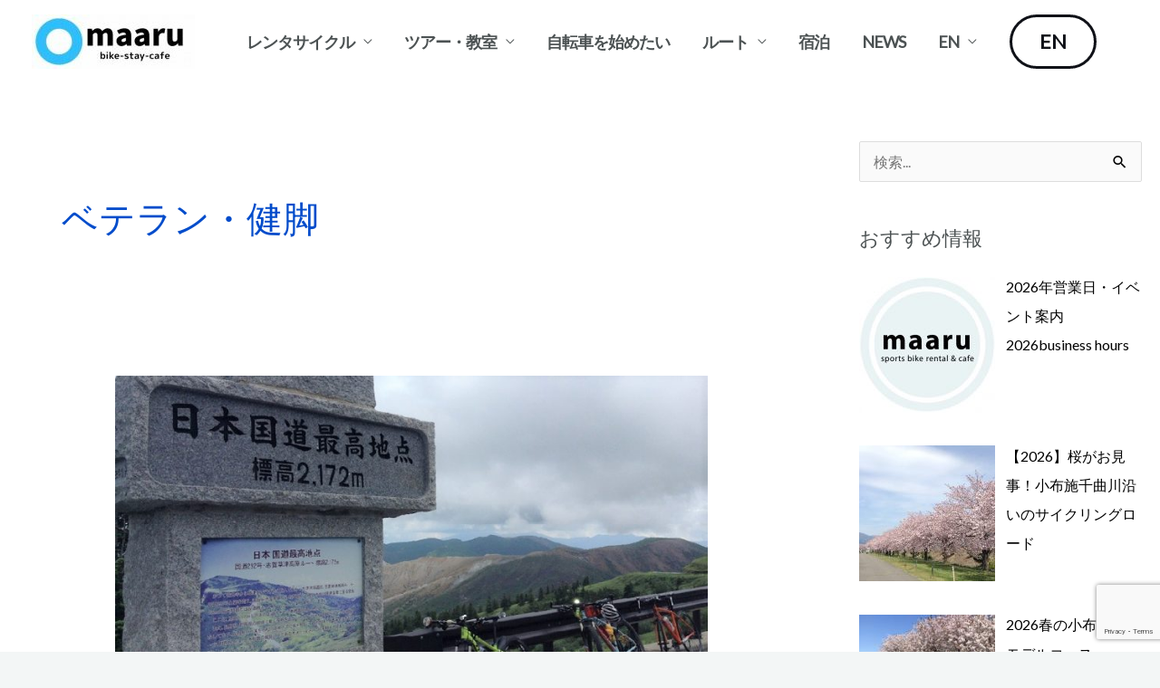

--- FILE ---
content_type: text/html; charset=utf-8
request_url: https://www.google.com/recaptcha/api2/anchor?ar=1&k=6LeNKVcqAAAAAML4rnZJZ1pfnY-qbBTqwrJ3tvyp&co=aHR0cHM6Ly9tYWFydS1vYnVzZS5jb206NDQz&hl=en&v=PoyoqOPhxBO7pBk68S4YbpHZ&size=invisible&anchor-ms=20000&execute-ms=30000&cb=7le7es4ph6nm
body_size: 48675
content:
<!DOCTYPE HTML><html dir="ltr" lang="en"><head><meta http-equiv="Content-Type" content="text/html; charset=UTF-8">
<meta http-equiv="X-UA-Compatible" content="IE=edge">
<title>reCAPTCHA</title>
<style type="text/css">
/* cyrillic-ext */
@font-face {
  font-family: 'Roboto';
  font-style: normal;
  font-weight: 400;
  font-stretch: 100%;
  src: url(//fonts.gstatic.com/s/roboto/v48/KFO7CnqEu92Fr1ME7kSn66aGLdTylUAMa3GUBHMdazTgWw.woff2) format('woff2');
  unicode-range: U+0460-052F, U+1C80-1C8A, U+20B4, U+2DE0-2DFF, U+A640-A69F, U+FE2E-FE2F;
}
/* cyrillic */
@font-face {
  font-family: 'Roboto';
  font-style: normal;
  font-weight: 400;
  font-stretch: 100%;
  src: url(//fonts.gstatic.com/s/roboto/v48/KFO7CnqEu92Fr1ME7kSn66aGLdTylUAMa3iUBHMdazTgWw.woff2) format('woff2');
  unicode-range: U+0301, U+0400-045F, U+0490-0491, U+04B0-04B1, U+2116;
}
/* greek-ext */
@font-face {
  font-family: 'Roboto';
  font-style: normal;
  font-weight: 400;
  font-stretch: 100%;
  src: url(//fonts.gstatic.com/s/roboto/v48/KFO7CnqEu92Fr1ME7kSn66aGLdTylUAMa3CUBHMdazTgWw.woff2) format('woff2');
  unicode-range: U+1F00-1FFF;
}
/* greek */
@font-face {
  font-family: 'Roboto';
  font-style: normal;
  font-weight: 400;
  font-stretch: 100%;
  src: url(//fonts.gstatic.com/s/roboto/v48/KFO7CnqEu92Fr1ME7kSn66aGLdTylUAMa3-UBHMdazTgWw.woff2) format('woff2');
  unicode-range: U+0370-0377, U+037A-037F, U+0384-038A, U+038C, U+038E-03A1, U+03A3-03FF;
}
/* math */
@font-face {
  font-family: 'Roboto';
  font-style: normal;
  font-weight: 400;
  font-stretch: 100%;
  src: url(//fonts.gstatic.com/s/roboto/v48/KFO7CnqEu92Fr1ME7kSn66aGLdTylUAMawCUBHMdazTgWw.woff2) format('woff2');
  unicode-range: U+0302-0303, U+0305, U+0307-0308, U+0310, U+0312, U+0315, U+031A, U+0326-0327, U+032C, U+032F-0330, U+0332-0333, U+0338, U+033A, U+0346, U+034D, U+0391-03A1, U+03A3-03A9, U+03B1-03C9, U+03D1, U+03D5-03D6, U+03F0-03F1, U+03F4-03F5, U+2016-2017, U+2034-2038, U+203C, U+2040, U+2043, U+2047, U+2050, U+2057, U+205F, U+2070-2071, U+2074-208E, U+2090-209C, U+20D0-20DC, U+20E1, U+20E5-20EF, U+2100-2112, U+2114-2115, U+2117-2121, U+2123-214F, U+2190, U+2192, U+2194-21AE, U+21B0-21E5, U+21F1-21F2, U+21F4-2211, U+2213-2214, U+2216-22FF, U+2308-230B, U+2310, U+2319, U+231C-2321, U+2336-237A, U+237C, U+2395, U+239B-23B7, U+23D0, U+23DC-23E1, U+2474-2475, U+25AF, U+25B3, U+25B7, U+25BD, U+25C1, U+25CA, U+25CC, U+25FB, U+266D-266F, U+27C0-27FF, U+2900-2AFF, U+2B0E-2B11, U+2B30-2B4C, U+2BFE, U+3030, U+FF5B, U+FF5D, U+1D400-1D7FF, U+1EE00-1EEFF;
}
/* symbols */
@font-face {
  font-family: 'Roboto';
  font-style: normal;
  font-weight: 400;
  font-stretch: 100%;
  src: url(//fonts.gstatic.com/s/roboto/v48/KFO7CnqEu92Fr1ME7kSn66aGLdTylUAMaxKUBHMdazTgWw.woff2) format('woff2');
  unicode-range: U+0001-000C, U+000E-001F, U+007F-009F, U+20DD-20E0, U+20E2-20E4, U+2150-218F, U+2190, U+2192, U+2194-2199, U+21AF, U+21E6-21F0, U+21F3, U+2218-2219, U+2299, U+22C4-22C6, U+2300-243F, U+2440-244A, U+2460-24FF, U+25A0-27BF, U+2800-28FF, U+2921-2922, U+2981, U+29BF, U+29EB, U+2B00-2BFF, U+4DC0-4DFF, U+FFF9-FFFB, U+10140-1018E, U+10190-1019C, U+101A0, U+101D0-101FD, U+102E0-102FB, U+10E60-10E7E, U+1D2C0-1D2D3, U+1D2E0-1D37F, U+1F000-1F0FF, U+1F100-1F1AD, U+1F1E6-1F1FF, U+1F30D-1F30F, U+1F315, U+1F31C, U+1F31E, U+1F320-1F32C, U+1F336, U+1F378, U+1F37D, U+1F382, U+1F393-1F39F, U+1F3A7-1F3A8, U+1F3AC-1F3AF, U+1F3C2, U+1F3C4-1F3C6, U+1F3CA-1F3CE, U+1F3D4-1F3E0, U+1F3ED, U+1F3F1-1F3F3, U+1F3F5-1F3F7, U+1F408, U+1F415, U+1F41F, U+1F426, U+1F43F, U+1F441-1F442, U+1F444, U+1F446-1F449, U+1F44C-1F44E, U+1F453, U+1F46A, U+1F47D, U+1F4A3, U+1F4B0, U+1F4B3, U+1F4B9, U+1F4BB, U+1F4BF, U+1F4C8-1F4CB, U+1F4D6, U+1F4DA, U+1F4DF, U+1F4E3-1F4E6, U+1F4EA-1F4ED, U+1F4F7, U+1F4F9-1F4FB, U+1F4FD-1F4FE, U+1F503, U+1F507-1F50B, U+1F50D, U+1F512-1F513, U+1F53E-1F54A, U+1F54F-1F5FA, U+1F610, U+1F650-1F67F, U+1F687, U+1F68D, U+1F691, U+1F694, U+1F698, U+1F6AD, U+1F6B2, U+1F6B9-1F6BA, U+1F6BC, U+1F6C6-1F6CF, U+1F6D3-1F6D7, U+1F6E0-1F6EA, U+1F6F0-1F6F3, U+1F6F7-1F6FC, U+1F700-1F7FF, U+1F800-1F80B, U+1F810-1F847, U+1F850-1F859, U+1F860-1F887, U+1F890-1F8AD, U+1F8B0-1F8BB, U+1F8C0-1F8C1, U+1F900-1F90B, U+1F93B, U+1F946, U+1F984, U+1F996, U+1F9E9, U+1FA00-1FA6F, U+1FA70-1FA7C, U+1FA80-1FA89, U+1FA8F-1FAC6, U+1FACE-1FADC, U+1FADF-1FAE9, U+1FAF0-1FAF8, U+1FB00-1FBFF;
}
/* vietnamese */
@font-face {
  font-family: 'Roboto';
  font-style: normal;
  font-weight: 400;
  font-stretch: 100%;
  src: url(//fonts.gstatic.com/s/roboto/v48/KFO7CnqEu92Fr1ME7kSn66aGLdTylUAMa3OUBHMdazTgWw.woff2) format('woff2');
  unicode-range: U+0102-0103, U+0110-0111, U+0128-0129, U+0168-0169, U+01A0-01A1, U+01AF-01B0, U+0300-0301, U+0303-0304, U+0308-0309, U+0323, U+0329, U+1EA0-1EF9, U+20AB;
}
/* latin-ext */
@font-face {
  font-family: 'Roboto';
  font-style: normal;
  font-weight: 400;
  font-stretch: 100%;
  src: url(//fonts.gstatic.com/s/roboto/v48/KFO7CnqEu92Fr1ME7kSn66aGLdTylUAMa3KUBHMdazTgWw.woff2) format('woff2');
  unicode-range: U+0100-02BA, U+02BD-02C5, U+02C7-02CC, U+02CE-02D7, U+02DD-02FF, U+0304, U+0308, U+0329, U+1D00-1DBF, U+1E00-1E9F, U+1EF2-1EFF, U+2020, U+20A0-20AB, U+20AD-20C0, U+2113, U+2C60-2C7F, U+A720-A7FF;
}
/* latin */
@font-face {
  font-family: 'Roboto';
  font-style: normal;
  font-weight: 400;
  font-stretch: 100%;
  src: url(//fonts.gstatic.com/s/roboto/v48/KFO7CnqEu92Fr1ME7kSn66aGLdTylUAMa3yUBHMdazQ.woff2) format('woff2');
  unicode-range: U+0000-00FF, U+0131, U+0152-0153, U+02BB-02BC, U+02C6, U+02DA, U+02DC, U+0304, U+0308, U+0329, U+2000-206F, U+20AC, U+2122, U+2191, U+2193, U+2212, U+2215, U+FEFF, U+FFFD;
}
/* cyrillic-ext */
@font-face {
  font-family: 'Roboto';
  font-style: normal;
  font-weight: 500;
  font-stretch: 100%;
  src: url(//fonts.gstatic.com/s/roboto/v48/KFO7CnqEu92Fr1ME7kSn66aGLdTylUAMa3GUBHMdazTgWw.woff2) format('woff2');
  unicode-range: U+0460-052F, U+1C80-1C8A, U+20B4, U+2DE0-2DFF, U+A640-A69F, U+FE2E-FE2F;
}
/* cyrillic */
@font-face {
  font-family: 'Roboto';
  font-style: normal;
  font-weight: 500;
  font-stretch: 100%;
  src: url(//fonts.gstatic.com/s/roboto/v48/KFO7CnqEu92Fr1ME7kSn66aGLdTylUAMa3iUBHMdazTgWw.woff2) format('woff2');
  unicode-range: U+0301, U+0400-045F, U+0490-0491, U+04B0-04B1, U+2116;
}
/* greek-ext */
@font-face {
  font-family: 'Roboto';
  font-style: normal;
  font-weight: 500;
  font-stretch: 100%;
  src: url(//fonts.gstatic.com/s/roboto/v48/KFO7CnqEu92Fr1ME7kSn66aGLdTylUAMa3CUBHMdazTgWw.woff2) format('woff2');
  unicode-range: U+1F00-1FFF;
}
/* greek */
@font-face {
  font-family: 'Roboto';
  font-style: normal;
  font-weight: 500;
  font-stretch: 100%;
  src: url(//fonts.gstatic.com/s/roboto/v48/KFO7CnqEu92Fr1ME7kSn66aGLdTylUAMa3-UBHMdazTgWw.woff2) format('woff2');
  unicode-range: U+0370-0377, U+037A-037F, U+0384-038A, U+038C, U+038E-03A1, U+03A3-03FF;
}
/* math */
@font-face {
  font-family: 'Roboto';
  font-style: normal;
  font-weight: 500;
  font-stretch: 100%;
  src: url(//fonts.gstatic.com/s/roboto/v48/KFO7CnqEu92Fr1ME7kSn66aGLdTylUAMawCUBHMdazTgWw.woff2) format('woff2');
  unicode-range: U+0302-0303, U+0305, U+0307-0308, U+0310, U+0312, U+0315, U+031A, U+0326-0327, U+032C, U+032F-0330, U+0332-0333, U+0338, U+033A, U+0346, U+034D, U+0391-03A1, U+03A3-03A9, U+03B1-03C9, U+03D1, U+03D5-03D6, U+03F0-03F1, U+03F4-03F5, U+2016-2017, U+2034-2038, U+203C, U+2040, U+2043, U+2047, U+2050, U+2057, U+205F, U+2070-2071, U+2074-208E, U+2090-209C, U+20D0-20DC, U+20E1, U+20E5-20EF, U+2100-2112, U+2114-2115, U+2117-2121, U+2123-214F, U+2190, U+2192, U+2194-21AE, U+21B0-21E5, U+21F1-21F2, U+21F4-2211, U+2213-2214, U+2216-22FF, U+2308-230B, U+2310, U+2319, U+231C-2321, U+2336-237A, U+237C, U+2395, U+239B-23B7, U+23D0, U+23DC-23E1, U+2474-2475, U+25AF, U+25B3, U+25B7, U+25BD, U+25C1, U+25CA, U+25CC, U+25FB, U+266D-266F, U+27C0-27FF, U+2900-2AFF, U+2B0E-2B11, U+2B30-2B4C, U+2BFE, U+3030, U+FF5B, U+FF5D, U+1D400-1D7FF, U+1EE00-1EEFF;
}
/* symbols */
@font-face {
  font-family: 'Roboto';
  font-style: normal;
  font-weight: 500;
  font-stretch: 100%;
  src: url(//fonts.gstatic.com/s/roboto/v48/KFO7CnqEu92Fr1ME7kSn66aGLdTylUAMaxKUBHMdazTgWw.woff2) format('woff2');
  unicode-range: U+0001-000C, U+000E-001F, U+007F-009F, U+20DD-20E0, U+20E2-20E4, U+2150-218F, U+2190, U+2192, U+2194-2199, U+21AF, U+21E6-21F0, U+21F3, U+2218-2219, U+2299, U+22C4-22C6, U+2300-243F, U+2440-244A, U+2460-24FF, U+25A0-27BF, U+2800-28FF, U+2921-2922, U+2981, U+29BF, U+29EB, U+2B00-2BFF, U+4DC0-4DFF, U+FFF9-FFFB, U+10140-1018E, U+10190-1019C, U+101A0, U+101D0-101FD, U+102E0-102FB, U+10E60-10E7E, U+1D2C0-1D2D3, U+1D2E0-1D37F, U+1F000-1F0FF, U+1F100-1F1AD, U+1F1E6-1F1FF, U+1F30D-1F30F, U+1F315, U+1F31C, U+1F31E, U+1F320-1F32C, U+1F336, U+1F378, U+1F37D, U+1F382, U+1F393-1F39F, U+1F3A7-1F3A8, U+1F3AC-1F3AF, U+1F3C2, U+1F3C4-1F3C6, U+1F3CA-1F3CE, U+1F3D4-1F3E0, U+1F3ED, U+1F3F1-1F3F3, U+1F3F5-1F3F7, U+1F408, U+1F415, U+1F41F, U+1F426, U+1F43F, U+1F441-1F442, U+1F444, U+1F446-1F449, U+1F44C-1F44E, U+1F453, U+1F46A, U+1F47D, U+1F4A3, U+1F4B0, U+1F4B3, U+1F4B9, U+1F4BB, U+1F4BF, U+1F4C8-1F4CB, U+1F4D6, U+1F4DA, U+1F4DF, U+1F4E3-1F4E6, U+1F4EA-1F4ED, U+1F4F7, U+1F4F9-1F4FB, U+1F4FD-1F4FE, U+1F503, U+1F507-1F50B, U+1F50D, U+1F512-1F513, U+1F53E-1F54A, U+1F54F-1F5FA, U+1F610, U+1F650-1F67F, U+1F687, U+1F68D, U+1F691, U+1F694, U+1F698, U+1F6AD, U+1F6B2, U+1F6B9-1F6BA, U+1F6BC, U+1F6C6-1F6CF, U+1F6D3-1F6D7, U+1F6E0-1F6EA, U+1F6F0-1F6F3, U+1F6F7-1F6FC, U+1F700-1F7FF, U+1F800-1F80B, U+1F810-1F847, U+1F850-1F859, U+1F860-1F887, U+1F890-1F8AD, U+1F8B0-1F8BB, U+1F8C0-1F8C1, U+1F900-1F90B, U+1F93B, U+1F946, U+1F984, U+1F996, U+1F9E9, U+1FA00-1FA6F, U+1FA70-1FA7C, U+1FA80-1FA89, U+1FA8F-1FAC6, U+1FACE-1FADC, U+1FADF-1FAE9, U+1FAF0-1FAF8, U+1FB00-1FBFF;
}
/* vietnamese */
@font-face {
  font-family: 'Roboto';
  font-style: normal;
  font-weight: 500;
  font-stretch: 100%;
  src: url(//fonts.gstatic.com/s/roboto/v48/KFO7CnqEu92Fr1ME7kSn66aGLdTylUAMa3OUBHMdazTgWw.woff2) format('woff2');
  unicode-range: U+0102-0103, U+0110-0111, U+0128-0129, U+0168-0169, U+01A0-01A1, U+01AF-01B0, U+0300-0301, U+0303-0304, U+0308-0309, U+0323, U+0329, U+1EA0-1EF9, U+20AB;
}
/* latin-ext */
@font-face {
  font-family: 'Roboto';
  font-style: normal;
  font-weight: 500;
  font-stretch: 100%;
  src: url(//fonts.gstatic.com/s/roboto/v48/KFO7CnqEu92Fr1ME7kSn66aGLdTylUAMa3KUBHMdazTgWw.woff2) format('woff2');
  unicode-range: U+0100-02BA, U+02BD-02C5, U+02C7-02CC, U+02CE-02D7, U+02DD-02FF, U+0304, U+0308, U+0329, U+1D00-1DBF, U+1E00-1E9F, U+1EF2-1EFF, U+2020, U+20A0-20AB, U+20AD-20C0, U+2113, U+2C60-2C7F, U+A720-A7FF;
}
/* latin */
@font-face {
  font-family: 'Roboto';
  font-style: normal;
  font-weight: 500;
  font-stretch: 100%;
  src: url(//fonts.gstatic.com/s/roboto/v48/KFO7CnqEu92Fr1ME7kSn66aGLdTylUAMa3yUBHMdazQ.woff2) format('woff2');
  unicode-range: U+0000-00FF, U+0131, U+0152-0153, U+02BB-02BC, U+02C6, U+02DA, U+02DC, U+0304, U+0308, U+0329, U+2000-206F, U+20AC, U+2122, U+2191, U+2193, U+2212, U+2215, U+FEFF, U+FFFD;
}
/* cyrillic-ext */
@font-face {
  font-family: 'Roboto';
  font-style: normal;
  font-weight: 900;
  font-stretch: 100%;
  src: url(//fonts.gstatic.com/s/roboto/v48/KFO7CnqEu92Fr1ME7kSn66aGLdTylUAMa3GUBHMdazTgWw.woff2) format('woff2');
  unicode-range: U+0460-052F, U+1C80-1C8A, U+20B4, U+2DE0-2DFF, U+A640-A69F, U+FE2E-FE2F;
}
/* cyrillic */
@font-face {
  font-family: 'Roboto';
  font-style: normal;
  font-weight: 900;
  font-stretch: 100%;
  src: url(//fonts.gstatic.com/s/roboto/v48/KFO7CnqEu92Fr1ME7kSn66aGLdTylUAMa3iUBHMdazTgWw.woff2) format('woff2');
  unicode-range: U+0301, U+0400-045F, U+0490-0491, U+04B0-04B1, U+2116;
}
/* greek-ext */
@font-face {
  font-family: 'Roboto';
  font-style: normal;
  font-weight: 900;
  font-stretch: 100%;
  src: url(//fonts.gstatic.com/s/roboto/v48/KFO7CnqEu92Fr1ME7kSn66aGLdTylUAMa3CUBHMdazTgWw.woff2) format('woff2');
  unicode-range: U+1F00-1FFF;
}
/* greek */
@font-face {
  font-family: 'Roboto';
  font-style: normal;
  font-weight: 900;
  font-stretch: 100%;
  src: url(//fonts.gstatic.com/s/roboto/v48/KFO7CnqEu92Fr1ME7kSn66aGLdTylUAMa3-UBHMdazTgWw.woff2) format('woff2');
  unicode-range: U+0370-0377, U+037A-037F, U+0384-038A, U+038C, U+038E-03A1, U+03A3-03FF;
}
/* math */
@font-face {
  font-family: 'Roboto';
  font-style: normal;
  font-weight: 900;
  font-stretch: 100%;
  src: url(//fonts.gstatic.com/s/roboto/v48/KFO7CnqEu92Fr1ME7kSn66aGLdTylUAMawCUBHMdazTgWw.woff2) format('woff2');
  unicode-range: U+0302-0303, U+0305, U+0307-0308, U+0310, U+0312, U+0315, U+031A, U+0326-0327, U+032C, U+032F-0330, U+0332-0333, U+0338, U+033A, U+0346, U+034D, U+0391-03A1, U+03A3-03A9, U+03B1-03C9, U+03D1, U+03D5-03D6, U+03F0-03F1, U+03F4-03F5, U+2016-2017, U+2034-2038, U+203C, U+2040, U+2043, U+2047, U+2050, U+2057, U+205F, U+2070-2071, U+2074-208E, U+2090-209C, U+20D0-20DC, U+20E1, U+20E5-20EF, U+2100-2112, U+2114-2115, U+2117-2121, U+2123-214F, U+2190, U+2192, U+2194-21AE, U+21B0-21E5, U+21F1-21F2, U+21F4-2211, U+2213-2214, U+2216-22FF, U+2308-230B, U+2310, U+2319, U+231C-2321, U+2336-237A, U+237C, U+2395, U+239B-23B7, U+23D0, U+23DC-23E1, U+2474-2475, U+25AF, U+25B3, U+25B7, U+25BD, U+25C1, U+25CA, U+25CC, U+25FB, U+266D-266F, U+27C0-27FF, U+2900-2AFF, U+2B0E-2B11, U+2B30-2B4C, U+2BFE, U+3030, U+FF5B, U+FF5D, U+1D400-1D7FF, U+1EE00-1EEFF;
}
/* symbols */
@font-face {
  font-family: 'Roboto';
  font-style: normal;
  font-weight: 900;
  font-stretch: 100%;
  src: url(//fonts.gstatic.com/s/roboto/v48/KFO7CnqEu92Fr1ME7kSn66aGLdTylUAMaxKUBHMdazTgWw.woff2) format('woff2');
  unicode-range: U+0001-000C, U+000E-001F, U+007F-009F, U+20DD-20E0, U+20E2-20E4, U+2150-218F, U+2190, U+2192, U+2194-2199, U+21AF, U+21E6-21F0, U+21F3, U+2218-2219, U+2299, U+22C4-22C6, U+2300-243F, U+2440-244A, U+2460-24FF, U+25A0-27BF, U+2800-28FF, U+2921-2922, U+2981, U+29BF, U+29EB, U+2B00-2BFF, U+4DC0-4DFF, U+FFF9-FFFB, U+10140-1018E, U+10190-1019C, U+101A0, U+101D0-101FD, U+102E0-102FB, U+10E60-10E7E, U+1D2C0-1D2D3, U+1D2E0-1D37F, U+1F000-1F0FF, U+1F100-1F1AD, U+1F1E6-1F1FF, U+1F30D-1F30F, U+1F315, U+1F31C, U+1F31E, U+1F320-1F32C, U+1F336, U+1F378, U+1F37D, U+1F382, U+1F393-1F39F, U+1F3A7-1F3A8, U+1F3AC-1F3AF, U+1F3C2, U+1F3C4-1F3C6, U+1F3CA-1F3CE, U+1F3D4-1F3E0, U+1F3ED, U+1F3F1-1F3F3, U+1F3F5-1F3F7, U+1F408, U+1F415, U+1F41F, U+1F426, U+1F43F, U+1F441-1F442, U+1F444, U+1F446-1F449, U+1F44C-1F44E, U+1F453, U+1F46A, U+1F47D, U+1F4A3, U+1F4B0, U+1F4B3, U+1F4B9, U+1F4BB, U+1F4BF, U+1F4C8-1F4CB, U+1F4D6, U+1F4DA, U+1F4DF, U+1F4E3-1F4E6, U+1F4EA-1F4ED, U+1F4F7, U+1F4F9-1F4FB, U+1F4FD-1F4FE, U+1F503, U+1F507-1F50B, U+1F50D, U+1F512-1F513, U+1F53E-1F54A, U+1F54F-1F5FA, U+1F610, U+1F650-1F67F, U+1F687, U+1F68D, U+1F691, U+1F694, U+1F698, U+1F6AD, U+1F6B2, U+1F6B9-1F6BA, U+1F6BC, U+1F6C6-1F6CF, U+1F6D3-1F6D7, U+1F6E0-1F6EA, U+1F6F0-1F6F3, U+1F6F7-1F6FC, U+1F700-1F7FF, U+1F800-1F80B, U+1F810-1F847, U+1F850-1F859, U+1F860-1F887, U+1F890-1F8AD, U+1F8B0-1F8BB, U+1F8C0-1F8C1, U+1F900-1F90B, U+1F93B, U+1F946, U+1F984, U+1F996, U+1F9E9, U+1FA00-1FA6F, U+1FA70-1FA7C, U+1FA80-1FA89, U+1FA8F-1FAC6, U+1FACE-1FADC, U+1FADF-1FAE9, U+1FAF0-1FAF8, U+1FB00-1FBFF;
}
/* vietnamese */
@font-face {
  font-family: 'Roboto';
  font-style: normal;
  font-weight: 900;
  font-stretch: 100%;
  src: url(//fonts.gstatic.com/s/roboto/v48/KFO7CnqEu92Fr1ME7kSn66aGLdTylUAMa3OUBHMdazTgWw.woff2) format('woff2');
  unicode-range: U+0102-0103, U+0110-0111, U+0128-0129, U+0168-0169, U+01A0-01A1, U+01AF-01B0, U+0300-0301, U+0303-0304, U+0308-0309, U+0323, U+0329, U+1EA0-1EF9, U+20AB;
}
/* latin-ext */
@font-face {
  font-family: 'Roboto';
  font-style: normal;
  font-weight: 900;
  font-stretch: 100%;
  src: url(//fonts.gstatic.com/s/roboto/v48/KFO7CnqEu92Fr1ME7kSn66aGLdTylUAMa3KUBHMdazTgWw.woff2) format('woff2');
  unicode-range: U+0100-02BA, U+02BD-02C5, U+02C7-02CC, U+02CE-02D7, U+02DD-02FF, U+0304, U+0308, U+0329, U+1D00-1DBF, U+1E00-1E9F, U+1EF2-1EFF, U+2020, U+20A0-20AB, U+20AD-20C0, U+2113, U+2C60-2C7F, U+A720-A7FF;
}
/* latin */
@font-face {
  font-family: 'Roboto';
  font-style: normal;
  font-weight: 900;
  font-stretch: 100%;
  src: url(//fonts.gstatic.com/s/roboto/v48/KFO7CnqEu92Fr1ME7kSn66aGLdTylUAMa3yUBHMdazQ.woff2) format('woff2');
  unicode-range: U+0000-00FF, U+0131, U+0152-0153, U+02BB-02BC, U+02C6, U+02DA, U+02DC, U+0304, U+0308, U+0329, U+2000-206F, U+20AC, U+2122, U+2191, U+2193, U+2212, U+2215, U+FEFF, U+FFFD;
}

</style>
<link rel="stylesheet" type="text/css" href="https://www.gstatic.com/recaptcha/releases/PoyoqOPhxBO7pBk68S4YbpHZ/styles__ltr.css">
<script nonce="ojbWsBfZHzFgkt_r-ne_AA" type="text/javascript">window['__recaptcha_api'] = 'https://www.google.com/recaptcha/api2/';</script>
<script type="text/javascript" src="https://www.gstatic.com/recaptcha/releases/PoyoqOPhxBO7pBk68S4YbpHZ/recaptcha__en.js" nonce="ojbWsBfZHzFgkt_r-ne_AA">
      
    </script></head>
<body><div id="rc-anchor-alert" class="rc-anchor-alert"></div>
<input type="hidden" id="recaptcha-token" value="[base64]">
<script type="text/javascript" nonce="ojbWsBfZHzFgkt_r-ne_AA">
      recaptcha.anchor.Main.init("[\x22ainput\x22,[\x22bgdata\x22,\x22\x22,\[base64]/[base64]/[base64]/[base64]/[base64]/UltsKytdPUU6KEU8MjA0OD9SW2wrK109RT4+NnwxOTI6KChFJjY0NTEyKT09NTUyOTYmJk0rMTxjLmxlbmd0aCYmKGMuY2hhckNvZGVBdChNKzEpJjY0NTEyKT09NTYzMjA/[base64]/[base64]/[base64]/[base64]/[base64]/[base64]/[base64]\x22,\[base64]\\u003d\x22,\x22EsKwBMKCCAscw7Y3JsOqOcORR8Oswqp/[base64]/[base64]/DicOvw6NDwoLCuMOiBVFBasOlwoPDpsK5AsObw6Frw705w4dNCcO4w7HCjsOzw4rCgsOgwp8EEsOhOkzChiRQwpUmw6p1FcKeJCxBAgTCksKtVw5pNH9wwpc5wpzCqB/CpnJuwogULcOfesOqwoNBaMO2Dmk+wpXChsKjecO7wr/DqkBgA8KGw6DCvsOuUAvDksOqUMO4w6bDjMK4HMOaSsOSwojDgW0Pw64OwqnDrlFHTsKRaTh0w7zCihfCucOHX8OFXcOvw57CncOLRMKKwqXDnMOnwqhnZkM4wpPCisK7w5NKfsOWfcKpwolXd8KlwqFaw4HCqcOwc8OZw7TDsMKzA0TDmg/DnMK0w7jCvcKRUUtwE8O8RsOrwpU0wpQwMFMkBBdiwqzCh3bCkcK5cSjDmUvClEcIVHXDgQQFC8K4YsOFEFnCt0vDsMKAwo9lwrMrLgTCtsKXw5oDDEPCphLDuEx5JMO/[base64]/DlMKDwqvCnMK8W8KHw44CNl5cw5YLwqpYJTVVw4ofLMKywo0NDDDDizh6YFDCucKrw7DDncOiw6ZJGVDCvBfCnRXDtsObAwvCmCzCl8Kqw490wrHDjcKNScKbwp04Kz5Mwr/Dp8KvQjRMDcO4IsOWC0LCq8Oqwql+TcOyPQggw5/CjMOXf8O7w7LCl3/[base64]/DosOWwp7CtsO3aCHDjFjDtMOqwrwAQwHCqcOrwqjCtcKvNMK6w60/[base64]/DigjCmsKnecOsw4jDlw1jw7g+LMOew6UXCEPClxZeMsObw4jDvsOswpbDtTJwwqxgPifDl1LClkjDgMKRUScDwqPCj8OEw6TCu8K5wo3DksK2GSzDvcOQw6/DpCNWwqLCqVLCjMOqc8K9wqzCr8KteTPCrlDCpsK/U8K9wqLCp0ddw7LCocO+wrl0A8K6Mk/Cr8KybFx2wp/CqRhGGsOZwp9AU8Kvw59QwrE9w4YDw7QJLcKkw6nCrMK1wrPDkcK5FFDDjHXDk0rDgDROwqzDpTInYsKqw5hkZMKXGiskJBxhD8Ogwq7Dj8Kjw5LCmcKFeMO9PUkRP8KiZl0uwrnDq8O6w7jCusO4w5oWw7ZsCMORwpHDgS/DsEs2w7lsw79Hwo3CqWUrK3JHwqt3w4zCh8K4RUYCdsOQw74WMUZiwoV8w7MPD3oYworCiEDDgXA8ccKZQxnCvMOTJHBXFH/DhcO/wonCsTYmfsOqw57CqRdtJ3zDjTPDpnUOwrpvAcK/w5nCqcKELxkkw7TCjx3CiDBawp8Nw43CnF48WAkSw63ClsKeOsKiJx3CtXjDu8KKwrzDrE5rR8Kaa1rDsSjCnMObwp1IXR/CvcK9bTI7LSHDscO7wqhUw6fDs8Olw4fCk8O/wo/CtQXCo2sLWWd3w7jCjcOvKxjDpcOSwqdIwrXDvcOfwq/CosOiw5LCvcOBwpbCicKkPsOpR8K5wrjCgH9Xw5DClgchUMOrJDsnDcOww4l6woRqw6LDmMOxH29Uwoh9RsO5wrx4w7rCh1TCr1fCg0IUwqzCrXpxw41wNFLCs0nDsMO6McOYZDcse8KxVMOxMhLDoz/CqcKVWjnDssOjwoTCoDlNfMOIZcOhw4wxd8Osw53CgT8Rw7zCtMOuPgXDszLCpcKvwpvDiCbDrkM7cMKMDn3DizrDqcKPw75aY8KbTj42W8Ktw67ClyrDocKPCMOFwrXDhcKPwpgEcTLCrHLDkiEDw6hRwpvDpsKbw4nCnMKbw73DoClQTMKNeEl3Sm/Dj0EMwr3Dln7CqE3CpcO/wpxtw58eKcKyeMOgBsOmwqpCHRHCjcKxw7VoG8KjXQ3DqcK+worDg8K1XE/CqGczcsKBwrrDhFXCny/[base64]/JMOpC8KdRgY/[base64]/DusKnJsObUsOTccKDQmdtw6otwoMiw6xEWcOiw7fCrkjDk8Odw4DDjcKzw77Ck8KKw4rCtsOww7fDiRJwSFhGbsO/wrUaY37Coj/DvXDCmsKeCcK9w7wjecKnNcKCTsOOP0xAEMO+AX92ERrCuwPDkD5tacOPw6HDsMO8w4oxCH7DoEU5wojDsEvCmBp9wpbDg8OAPH7DmwnCjMKsLSnDvivCt8OjHsOOXsKXw4vDl8K2wq0bw4/CrsOdfCzCjBTCoE3Cgm9kw5rDgGsQQG4pJsOMacOrw7rDn8KCAMOuwqIWDMOWw67DhcKEw6vDoMK4wpXCjATCgVDClGl9MnjChzHCvCzCscOnCcKAX0hlDXrCnsOwES3DrcKkw5HDpMO/RxoewqDCjyzDjMKsw5Rnw7EqV8KoH8KiKsKWGTbDgV/[base64]/[base64]/wovDrhvDln3CucKvQW0HU8Kdw4l9Nj7DucK3w43CpcKQdsOrwplrUQMiSxrCpjjDgcOZEcKTLmHCsnUJV8KHwo83wrJ9wqLDosOmwpbChsK+GMOZbknDtsOFwpfCvXxnwrQ9bcKpw6dZf8O6MlbDiVXCoAs6A8KjKm/DpcKwwpfCnA/DvgLCh8K8Q0tbwo/[base64]/CjsOEOyDDhX3CisKyNhDDk8O0w53DiQctwrJXwqJ9dsKkU01VWjhEwqlQwrnDkCsnSsO3PsK4WcOYwrTCssO0LibChsKpccKUH8Oqw6IJwrUuw6/CpsOHwqxawozDssONwrw1wrnCsGvChmhdw4YkwqhIw7PDvStcXsKsw7bDssOKWXoKTMKjwrFhw4DCq1AWwp7DuMOCwpbClMOswoDCj8OxOMO9wqJYw4crw74Cw7/[base64]/DsMOjw4fCvMKqZRHCkFLCl8OMw4fDj8KKZMKowo/CqHQUA0BEUMKyLH5CPcKrRMOvKxhtwoDCtMKlT8KiX0clw4LDkFIIwrocB8OuwrXCpXM0w6gkFcKMwqHCqcOfw5TCqcKQDsKOdhtKCTbDucO0w4EpwqxqUnsNw77DplDDl8Kyw7fCgMOowqbDg8OuwroWVcKrSAHCu2TDmcObwopGMcKlZ2LCrSvDmMO/w6vDkcOHczvClsKTOw/CvVQzfsKTw7HDjcKpwokrYkEMNxPCqcKew4U7bMO5P33DkcK4YmzCh8OtwrtIaMKGWcKCRcKGBsK/wrVCwoLCmAMYwrljw63DmlJuwr/[base64]/CgsOKw5zCs0EPw49Fwo/Ch01dFDIkwpPCv3zDtlA1RCIeEjkjw7nClzp/[base64]/DgMKowo7DmsOww6TCsMOLT8KawqnDoCPDjRLDnFE9wq3Do8KFbsKmA8KyN1sCwoA3wrEiVzHDnzRbw4bCiAnChkBswrvDmBTDp0R4w4fDv2cuw4ESw6zDgBrCsTYTw4rCh3hLMGxVUU/DhnsLHMOkfnrClsO6WcOwwp95D8KdwrDCiMKaw4jCigrCnFQSP3g+LmoHw4jCvCYBcDHCu3p0w7TCisK4w4YyE8O9wrXDm1sIDMKvQzjDjXXDhmI7wrfDh8K7EQ0aw4zDmTHDo8OLG8KRwocfwqdEwoszTcO7QMKqw77CrMOPDxRfwovDmsOWw4dPc8K/w6TDjBvCmsOCw4wqw6DDnsOLwqPCpcKqw6HDjsKVw7JHw7LDjMOvczs7TsK/wpzDicOiw45UKzovwr5/Q0XCjCzDj8O+w63ChsKge8KkfA3DtVMLwrM+w6Z8w53CihzDisK7firDgXLCvcKnwrnDnUXCkVnCg8KrwrpuHCbCjEEKwoZFw7dqw7tBB8OiFR5Yw5/CnMOTw47CsyPCrh3CvmTCu3PCuB4jb8OmBlVue8KGwobDoRE4w7HCgiDDrMONBsKzL3zCiMK8wr/[base64]/CugdkbURUwolMw5cxw5PCmcO5wqPCu8KJw5YZSHbCrl8Fw7TDtcKYWRNAw793w4Vuw6nCksKnw4rDvcOJYjFswrgawo15SgvCisKKw64TwoZow69ibT7DtcK0LiJ8Cz/[base64]/DpRlUwqovGsOKRMOpwqLCj8KqwrvCllvClMO8V8KWPcKuwoLDr2JISX9tQcKqfcObBcO0w7/Dn8KOw61cwr11w5fCrVQywp3CgxjClmfCqGjCgEgdw7DDgcKKYMK6woRsZwQ8wqrCs8OlMXnDh21twq86w7ZzGMKYdGoAVcKpcEPDhQF3wppcwo/DusOVSMKYfMOYwqpuw7/CjMK9ccKwScKvQ8KXbkQ8wofCusKsKEHCkV/Do8KLd3INahoZGh3CrMOSIsKBw7d6CMKBw6xtNV3CvivCikrCoW3DqMO1XRnDp8OcBMKBw7oiZMKuOhjCj8KLLAJjWsK+IC1gw5JNU8KeejLDrcO1wq3CuwZnQMOVczchwqw7w5HClcOFGsO5A8KJw4Bgw4/CksKhw4XCpl0hPcKrwq9MwrvCt2w2w4jDvQTCmMK9w4QCwqnDky/DsRs8woVRbMKywq3Cl3PCicO5wofDp8OewqhOUMO/w5QdCcKZDcO0YsK6w77Dlw5fwrJ0QFF2VEQ7EhHDt8K3cg7DhsKkOcOhwqfCi0HDscOxf0wCF8OcGzBNTMODKxjDlBtYPMK4w5bDqsK6M1PCtWfDlcOxwrvCqMO2UcKtw5LCpC/Ch8KYw61gwoc5Eg/DoBQbwrskwpZBJR5/[base64]/Ck20qATrDsgPDhcOtwp9Pw4rCs1srwrDDgm0Cw4HDo2gsN8KQZ8KdMMKowolVw7LDpcOfGVDDsj3DuBjCqkTDlGLDlHnCuhXCgsKOH8KUM8KrHsKfBGXCsnt/wpzCt0YIGGgxLjLDjUDCjjHCksKTDm5vwqNvwrgAwoTDu8OlUl8Pw5/CpcKgwqTDq8KUwqjDoMOqfl7DgzAeF8K0wrTDr0UpwpVRcmDCniRowqfCisKAYAnCicKIS8O+w6rDnDkWG8OGwp7CuxRjM8Oyw6g6w4kKw43DgQTDpRc2EMKbw4cww6sew4JvbsOhcQ/DhMKTw7Q9RsKNSsKtMAHDl8OLNCcIw4sTw7XDocK7dizCmcOJYMOnTMO9YsOrdsKdN8OnwrXCvA9VwrdsfsKyGMKyw6Ubw7FOcsOxZsKtf8OtDMOfw7otJ3TDq3nDqcOJw7rDosOzfcK2w5nDncKDw6RZcMKQBMOaw4ccwpFKw4piwoh/wqDDrcOxw73DmGBjA8KfGMKlw44IwqjDu8KmwokzBygbw4HDjn5fOwHCukkMHMKGw4Ziw4zDmzJWw7zDgHTDj8KPwqfDn8O2w4LCm8K+wotIcsKVJXzDtMOqOMOqc8KSwppaw6zDmi4MwrTDqVVpwoXDrFNhWCjDu0jDqcKhw7/DqcO5w7l8FCNywr7CpMKbTsKRw59YwpvDrMOow5/DlcKNL8K8w4bCuloFw7kKQkkdw6kxfMKLV2Vjw4M1w77CgFs/wqDCnsKRFzYTSgTDlgnCpsOTw4zCl8KQwrlUXlNMwo/[base64]/[base64]/LcKGworDgsOXwoJbVMKuwp56wqPCs3PCncKewrtsJsKlfiVZwprCg8O/MsKSSGJBesODw6leQsKWesKuw5EiNRISf8OnMsOIwpdxNMOfTMO0w5JcwobCggzDvcKYw7fCsU3Cq8O3IVnDucOiK8KrAsKnw7XDgRtQcMK3woPDucOfFMOzwqcIw5PCijUDw6sGc8KWwpPCk8K2bMO4XXjCuWoKaxIySjvCoyfCicK/QUcEwp/Dtml3wprDhcOMw7LCtsOdAVfCugTDlhfDl0ZMIcKdDTslwrDCvMO7F8OHNUQMVcKNw4ENw6bDp8O/cMKiVUbDnlfCg8KFLcKyKcOEw5o2w5DCjT1kbsKSw64Lwq0owop5w7Jfw7INwpfDpcKpf1DDsUw6YXnCk03CsgIoRwoZwooLw4bCjMOYwqggEMKsaBQkY8OtBsKpCcKrwoRZw4pPYcOzXUh3wpbCt8KXwp/DmmtfeVzDiAVxHcOaTVfCrgTCrnbCm8OvfcKCwozDnsOlQcK/KFzDk8Ogw6dww4QWO8KmwpnDkGbCrMKja1JIwqgYw67CiDLDm3vCihc+w6BoOQLDvsOowrbDlMONbcOYwrDDpSzDsBouUxjCgUgiexkjwobCvcOYd8KYw7JGwq7DnGLCqsODFE/CtcONwojCuUcow50dwojCpCnDoMOEwqwNwrILVRjCkQLDiMK8w6s2wofCksKLwpbCm8KNPgc6wpPDtxx1PVjCr8KoT8OJMsKywpp7R8KiFMKqwqETPFt8HRokwqXDtDvClSAGAcOZS2/[base64]/Dv8O3w5bDl0RJwr3DpcOxB1pCwqvDusK+UcKbwpJ5Rldfw71owqHDj3EEw5TDmAdUJwzDlyXClHnDocKgLsOJwrMnXB3CjRPDkgDDmB/Do3kVwqRSwrkRw5PCijzDthPCr8OmT0fClWjCqMKcfMKnBgEJHnzDtSo7w4/CocOnw4bCrsK5w6PDix3CqUTDt1rDnxLDt8KIYsK8wpp2wotgM0NMwqjCrk9Kw6UKKlhlw5BBX8KUDCbCinxrwp8BSsKxdMKswpc5w4vDusOuXsOaMcOCH1cKw7HDlMKtQ0duccK1woMTwq/DhgDDqnXDv8KzwoI2UQFJRVM0wq56w5gjw45nw79WFU86JC7CpVUlwqJBwpBtw5bCucOyw4bDmiTCisKQFgzDhhXDvcK1wr1iwq84GTvDgsKVXho/bXJmKhDDv10uw4vDhcOcH8O0DcK/XQg1w4c5wqXDusOSwrt2PMOJwrJ+I8OawpU8w4EKPh0Sw7zCq8OuwpzClMKhWsOxw7sfwqfDhcOtwpN5wrhGwrDDowpOXj7Ds8OHWcKpw4YebcOtfMKdWB/DvMO1CxYowqTCksKNbcO+ID7DpgLCjcKkSsKjPsO2WcOzwoglw7LDkG93w74/[base64]/w6B2wrfCp8K+wodyw6zDhUzCliXDvDYpJ8OuExxIJMKNEMKTwrzDuMKfVhdcw7/Cu8KawpNFwrfDscKPZ13Dk8K7RjzDhF0fwqYmZMK3d2pHw6U8wrVcwrLCtxfCjhJsw4DDosKqw7diacOuwqvDtMKgw6DDp3XCpQd9cxnDuMODXAZrwohfwpIBw4DDmTZ/JMK1a2UTSXPCvsKHwpbDiGtowr8dNFoEKjt7wp9XVQEew4l+w444QUdPwpnDlMKPw7TCpsK9w5ZwTcOvw7jCuMK7KkDDr3/CgcKXPsKRR8Ojw5DDp8KeAjlhZHPCv3QkT8O4e8K8M3h9UnQbwqd8wrzDlcK/YzY5J8Kawq7Cm8ODKcOiwqnDs8KDARjDk0R/w5MVPldxw7hUwqHDkcKvVsOiDCwpaMOGw40xTWJ6V0rDtMOAw54ww47DuAjDmhIlcnt4w5hFwq/DtcOHwoYxwo3DrxTCqMOxO8Orw6/DpsO5XhLDvwjDo8Okw60Obw9Ew4UgwrpSw4TCkXvDgRYpIMOFbB1RwqfCox7CmsOlCcKoFcO7OMKxw5HCscK8w5VLNmZaw6PDoMKzw6nDvMKDw4wJZMK2ecKCw7N1wo/DjyXCn8Kkw6fCnVDDgnhVFSnDmMK8w5E9w4jDrGDCosOce8KuL8K2wrvDp8K4w5QmwoTChijDq8KXw5jDkzPCvcOqMMK/S8O0cj7CksKsUsOuEEBewop6w5vDjQvCjsOlw69Swo8bYnJ4w4/[base64]/CkB/CqMO2w7DCicOJCwpow55Uwp5rJwdXOsOECMKAwobCs8OBHjDDusO2wrQFwqE3w4NbwpvDqcKGY8OUw4LDgm7DnlrClMKxP8KmGDYWw7fDusK/worCqwpkw6TCvcOtw6o5DcO8GsOyOsOYXwlUVsOEw5/Cr1IjYsKfY08zdgjCpkTDjMKjPVtsw6nDolV2wp5sJGnDl3Jow5PDjRPCvxIYXVhAw5DChkc+YsOVwrpOwrbDtCItw4/CriJJcMOqc8KQNcOwJ8KZQxrDrTNrw4bCmRzDrCRlScK/w54Jwp7DhcOoQMOcKVfDncOTcMOZfsKqwqbDqMKCEjZHccKzw6/DpHzCiV5dwp0XZMKSwpvCksOCNiA5LsO8w4jDsk8SZMOrw4bDvULDusOGw6ljXFFbwr7Dn1/[base64]/DsTg3w7TCrk1zw7xuH1XCoTPCsi/[base64]/w6duwpQSL8OaK8K+ZcOuw6h8MMKcOEnCpnHChMKiwrZVYnTCozLDhcKHe8OjWcOJTcO+w70CXcK1VSxiXgTDq2HCg8KBw4JWK3LDrBJoUAJEXQIfNcOAwoXCscOrWMOiRVMRAkfCqMOrccOaKsK5wpMpcsOzwq9dO8Khwqc4KCYcN2wnLmM+FcOsM1fCkh/CrxEJw5Rcwp3CksKvHkktw7ZvScKRwpTCr8K2w7XCpMOfw5bDj8OXAsOpwrsYwrXCtFbDr8KabsOwdcK1VRzDu0pMw6c8KMOBw6vDhGxewoM6dMK9SzrDiMOrw4xvwo/CnlYow4/[base64]/CjA/DmSLDk8OKw4AXwqrDskltHhlzw7DDmETCqhFjMHIfCMOXUcKpbnzDgMOAP3FPfT7CjUrDuMOyw4IFwqjDlMKTwpkuw5cXw7rCuyzDscObTXTDhHnClmc6w5jDjsKQw71aVcK5w67DnV47w7/DpsKIwoM5w4LCpGM1F8OMQD3DusKDNMOZw5oTw4IbMlLDjcKkchfCg2Bswq4cQcOLw7fDvCDCgsKdwoJYw5/DtB0owrE3w7/[base64]/DhEF/[base64]/w5RvwpMQDXNtGMOnwpbDtlXCucOVVhnDpcKKeG08wqxGwqVZfcK2d8O0wo4RwpjClcOCw6MEwoBkwrYzBwjDrWnCnsKvDEtRw5zCvjXDhsK/wr0LFsOQw4nCtl8SecKYfFDCq8OdY8O9w7sgwqZBw4Bww4VaPsOecgwZwrRZw7XCusOeTFY8w5nCjk0ZB8Kmw5TCiMOYw6hIT3LCpsOwX8OhBGfDrTDDiGXCm8OBNjzDjl3Ct0nDucOawpPCjkIRP3c/cnNfe8KjYMKNw5rCsUDDp0oXw5/DjWBEYXXDnhvDicO6wqjCnDQRfMOvwrg5w4t1wqnCvsKHw6gDSsOlPwgpwqJ5w4vCosOgYyICez87w6sJwqciw5nCrjXCtcKuw5NyEcKkwrXDmFfCiknCqcKTBBLCqARDWG/DucKYRToSbAvDpsKCZy98b8OTw7JQXMOmwq3CjArDu2Zhw5xwBBp7wowVBHXDpyXDpzTDuMKXwrfChCEqeGvCjXElw5DChMKcfHsKFFbDoU8JbcKGwo/ChEXCsgbCjsO4w6/[base64]/[base64]/wpjDmHwPXhpawqs3wp8REsOWJsKsIxDDl8Kqf3jDlsO3AG/Dl8OSUAJ2AnMmeMKWw54uN2h8wqgjFSbCoUgsIAF3VFkzeSPDtcOywr3Cn8O3WMO4CknCmj3Ci8K9U8KvwpjDvCgCcwoJw7jCmMOybnbDtcKNwqpwScOsw5kXwqnCqSjCgcK/OS5+aAp6GcOKSX4ywojCqHnDqHPColnCqsKuw6DDlXVYSzU1wrnDqm16woFjw68+GsOQaS3Dv8K5X8OuwptVS8O/[base64]/[base64]/DpgvDnMKhBMKwJn4VwrjCjMKfwrLDoMOjw6DCpMOOwqbDmMKNwrTDt03DhEMow5YowrrDv17DvsKQPVk1ZRExwr4pB3hFwqs7JMKvGmJJTwrCucOCw5DDrsOvw7hzw6Rzw599On/Do0DCnMK/TgRBwox/ZcOmTcOfwrcfU8O4wpMiw7MhXH0hw746w6AwfcKJDWXCmwvCoBtZw5rDucKXwrHCqMKHw6nDjFvCkGrDhcKge8KSw5/CgMKhHcKlw6rCtgh8wpgVGsKnw6okw6FFwovCrMKhEMKqwq9qwppZXSrDssOvwrnDkRxdwp/DmsK+NcOrwqYnwpvDsHXDq8Kmw77Du8KZMzrDqSbDmsOTw7sgwrTDnsKiwqFSw7ElAjvDiGvClH/CkcOXOMOrw5YsNxvDhsOdwqxJDD7DosKuw43DsArCnMOnw5jDrsORUVptSsK6CRPCq8Oqw5QDLMKTw6tFwpU6w4XCrsKTHVTCnsKnYBANS8Ojw6JdYHNLAX7CsFHDgFYvwohowoh/Di4gJ8ObwqN5ESrCrw/DmmQJw5dbUyvCnMObIk3Do8K0f1TClMKHwo13FAJQczkuAxXCoMK0w67CombDqMOWVcOaw7t+w4QjDMOow51iw4/Cs8ObOMKzw6Jlwo5gWcK2FsOaw7oLF8K6LsKgwrIRwrx0XQV4BU8ETMOTwq/CkT7DtnQ6UzjDosKRwonClcOPwpLDh8ORJD89wpImC8O6IH/[base64]/[base64]/DkcKFZcKLLGRdwo8VXV9kUcOlc1XCpcKcE8Kiw4BbMzvDiyMHRELDk8Kmw7Q4VsK1Zy5Lw4VuwoYqwoB1w7/DlVzCosK2KzE6dMKaVMOAesK8TxlXw6bDsX4Nw7cUGwjDlcOJwoE+H2VVw54qwqHCtcK0BcORPHIyOU7DgMK5D8OrMcOwfG5YPgrDr8OmR8KwwovCjSTDslB3QVjDiCwNQ3oew4/DswnCljrDk0HDmcOkw5HDtsK3K8OcBcKhwoNATCxIRsODwo/CksOrUMKgK1pVdcKMw49Uw5rDlE54wpPDncOOwrJzwp1Sw5nDqhDDo0HDt1nCvsK3TsOMegdAw4vDv2LDrgsICFjDhgjDsMOgw6TDi8OiWEJIwoTDmsKtZ2bDicKgw7dSw4J/QsKpN8KPPsKrwopJSsO5w7Nvw5TDg0FYVjxxU8Omw4RKbMKORTo5BG4mTsKNScOnwok2w6YhwoF3fMO7KsKsOsO2EW/CoClLw6oYw4nCvsK+UBZuXMOww7MUL17CtUPCinfCqBtQCXPCkHhrCMOhA8KLHlPCpsKKw5LCmm3DscKxw58ge2lIwoMvwqPCuGRHwr/ChxwSIiHDvMKLPCNnw5hewpkzw6nCjwBTwpHDlcKrB1UGWSh9w6EewrnDlA93a8OMSwYHwrnCucOEe8OsPlnCo8OrGsOWwrfDh8OCDB1UYQUcw5zDvBgxwqHDscOtwrzCmMKNFmbDuStQBnAVw4bDpMK0dQNywr7CsMKoc2oZfMK/ahRiw5cXwrBvPcO0w6RhwpTCpB/DnsOxFMOOSHYPHF8JQMOxw6w1aMOhwqQkwqAsQ2dvwoDCqEltwo/Dj2jDmsKZWcKlw45vRcKwQcOtHMORw7TDhVNDwr/Cr8OJw7Yew7LDsMO1w6TChVDDksO5w4ccFWzDiMKSWzV9KcKmwpQ1w6ULPwpewqY8wpBvehLDqw0/PMKzM8Obb8KEwp07w5kLwrPDrGhuUkvDtEUbw7JoUANfFMOcw6DDghRKfGnCihzCjsOAJ8K1w47DpsO6ESd0FQlsXS3CkkPDrlPDqS0/[base64]/CyBVwoFve8OAw5fDryDDtHg/EQNYwqYHwpXDu8K5w6HDjcKTw6bDs8KnfcKvwpbDokQCHsK1TMKZwpcsw4rDrsOmI0HDp8OBPArCnMOJfcOCLCZ1w43CghrDqn3DkcKXw5PDjcO/Vlh6BsOCw7Blb2BRwqnDjiE7QcKWw5/CvsKWB2nDlTAnYSfCkhzDksKswo7CvSrDmsKDwq3CmFnCihrDgkI0TcOEOHkyMV/DjD14LXMewpvCosOgAl0we33CgsKawoYPJwIcHCnCusOHwp/DisOww4DCiCbDhsOQw4vCs3h4wqDDscOgwpXCtMKgDXjDoMK4woFhw4U9wofCh8Ojw6VVwrRCFF8bJMKwLHLDjgrCh8Ora8OKDcOtw7zDnMOqAMOVw7JnWMOHDRvDszlxw6h5QcOmUMOyc2Eyw44xFcKiOW/DiMK3JxXDusKZEMObTXbDn0ROJ3rCmSTCtidAIsOqIkJVw7bCiyvCjcOOwoY5w5FswqTDhcOSw4x8b3PDpsODwrPDrG3DkMKmRMKtw6zCk2rCr0PDjcOKw6TDqnxuRsK/KgfChh/CtMOZw7TCpRgaSU7ChEPDmcOLL8Olw4jDkiTCmnTCuBsvwoHDqMKBbmnDmDsiT07DnsOBScO2OCzDpmLDtsK4bsK9RsKAw5zDqFMzw43DtcK8Gik7w5XDnQzDv3NSwqlRw7HDs0RYBi/CqRvCnQQSCnLDhg7Djk7CuSfDgRMTFxoYLETDlgc6OkwDw5BKQ8OGXGgnQHrDjkJ/wptdWcK6U8OGQlFeWMKdwpXCtk8zVMOICMKIMsOAw4kRw5t5w47DnmY0wpFKwrfDnBzDv8OVMlHDthgzwovCp8ODw7JBw7pnw4dvE8KCwr9Yw6nDlU/DsFE3TTRbwpLCg8KKSMO1XsORZMKWw5rCjHDCil7CpcKoOFczUHPDkktuK8OyDQASBMKJD8OxbGAvJSYdesK6w6F5w6Fxw6bDgsKtHsOAwqkewoDDhXZ7w7dua8KjwqwVZ30/w6sPTcOAw5ZdOMOZwrfDoMKWw7s/wrFow5tLcmI8GMOawq98P8KcwpHDrcKqw7RABsKHKhAtwqMjXsK1w53DszQzwrvDqnlJwqNEwqvDqsOUwpzCqsOow5XCn1FywqjDsiVvDAXChcOuw7s7D15kIDTCrgXCvDFMwqpcw6XDmWEyw4fCpnfDgCbDlcKSaFvDoHrDoUg5Xh/DscK3FU4Xw4/DmnbCnUvDilNxwobDr8OawrbDvGx4w7RzRsOLJ8OIw7LCiMOwWsKLR8OSw5PDj8K+L8OiDcOhLcOXwqjCnsK9w4IKwrbDmS8Lw6B8wqUnw6U+w4/DuRjDuELDj8OLwqzDgGIVwrbCu8KnEEZawqbDoU/CiC/DmEXDsldOwo1Vw64Gw7INSCVmAkV4PcO2A8Ocwp04w4zCrFRINzs8w6rCjcOcNcKdemkewoDDkcOEw5PDvsORw5wow77DucOoIMKSw4rCg8OMThUKw6rCiWLCmBrCv2HCuxLCqFvChHQZfUIDwpJtwpzDqAhGwonCusO6wrTDm8O0w70/wrEqPMOBwqdTD3x2w6dgHMOXwqdEw7suGWIqw7AHPyHDpMO9fQwJwqbDsgLDncKew4vChMKWwq3DmcKGMsKcfcK9w645EDVuAgTCj8K9YMObHMKpAMKIwp/DlgbDgAvCl1B6QlxoOMKYBSzClSDDrX7Dv8OFBcOzLsOLwrIySXLDmsO/w5rDgcKhB8KTwp5ww5XCmWjDrRpAEF96wpDDisOkw7PCiMKnwqQkwoBYEMKWRAPCvsKzw4QrwqbCl03CsVs5w63DpFdtQ8KTw6LCgkBLwogxPsKbw5BOfQx0Yip2ZsK/ZV4wXcOuwpkKQChew4JXw7PDucKkdsOvwpDDqR7Dq8KcHMK4wqlPbsKIw4ZGwqcQZ8OtIsOeU0PDtm3CkHnCkcKNIsO0wopCPsKaw6MHU8ONAsO/ehzDusOsBhrCgSXDo8K9ay7Cvg90wrcYwqLCt8OKNyzDpsKYw4lYw5TCg2/DlGDChsOgD1Q9T8KXSMKvwovDhMORXMO2VgdxJAsBwqLDq0LCmsOnwpHCk8OVTsKDKyTClj9bwprCpMONwoPDmsKzPRbChkUrwrLCj8KDw4FYJCbDjzAxwrFjwr/Dt3tuFMOYUBvDkMKbwptbWypxL8K1wrgSw43Cq8OkwrofwrXCly8pw4BhM8KxdMKtwpJDw4LChcOfwqPCjnQfPgXDjA1WIMOJwqjDq09zdMO6McK+w77CmGkAaCDDssKDXCLDhS4PF8Ouw7PClcK2XUfDjVnCv8KTasOAPV/Cp8Olb8OJwoXDpStIwrfDvMO1Z8KPZ8OKwq7CpRpaRhjCjj7CqQ4rwrwsw7/[base64]/[base64]/CiMOVe2RCdinDs2M3EMOiAlvCqR8cwo7DhcOwZsKaw53DlkXCusKTwqlswqBDdMKLwr7DscOjw7R0w7LDmsKcwoTDlRfDpzPCk0LDnMKMw4rDpkTCq8O/[base64]/DlFxRwr1jwrFkJUQDT8Kge8O1SsOGdsOUNcORwrnCuAzCscKGwpRKYcOlOsKTwq55E8KSFMO6wq7CqgVNwptDSWLDssOTV8OfSMK+wqV3w4TDtMOZI0kdcsK2EcKYc8KgCVNjb8KbwrXCh0rDpMK/woZfEsOiIlo4dMKWw4jCncOubsOvw5UAVsOyw6ZfdkfDmxHDjcKkwo4yccKww6RoTTpgw7kMCcOkRsOgw7ZIPsK+aBhSwpnChcOYw6d/[base64]/YQPCqcOFFUx0BcOlKgBmBTvDsR7DtsO/[base64]/[base64]/ZSUSZy1iHWnCr8Obw4TDuwvCrsKlw6RIY8ONw4xOFcKGDcOOOMOhfUrDs2vCscK0HDHCmcKmAngoCsK5KA1lesO4AgTDkcK0w4gLw67CiMK0wrAPwrM9w5LDlXvDl33DtsKFOMOwCB/Cl8ONMEvCr8KocsOCw6g5w6ZkcHcEw6Q4Mj/CgMK/w6fDoF1Awp9fYsKUNcOtOcKCwogoCFFDw7bDjMKKM8KIw7zCr8O8XExLPcKrw7rDr8Klw5zCmcKjTHvCiMOWw4HClEzDownDvQofVwLDhMOTwog2A8K5wqFLM8OMXMOxw60jSDPCoh/CiGvDknzDuMKBBQ7Cgxcvw6vDjjfCnsOXC15uw5DCoMODw58nw6NUFnVTXCF/[base64]/[base64]/ChcKkXMKcwqbDucKzw7bCp2bDsAcCe8OyOWLCgkLChmMLJMKAICtHw7EXSTEOeMOCw4/CvsKbO8KSw6zDvlY8wo89w6bCpi/[base64]/CmGTCv3x6ZTsww7zCj8KGwpbCk1HDkcOHwqk2DsKRw6PDiUbCv8K3ScK5w4BJBMKrw6vDpU/DuR3CscKxwoDChl/DhsKxW8OBw7nChTIFIsKsw4Y8cMKfAxNiTsOrw5YVw6UZw5PDhSpZwpDDgGcYWn0VccKnIiRDM0bCoHRqfSlNNA0YSTvDuxbCrBbCqBXDqcK4binClTvDpVUcw7/Dlx4kwqEdw7rDgV/DiVlLVG3CljMVwqjDgDnDvcOUcT3DuzVsw6tlc13Dg8KAw7wOwobCu1MdWQ0HwqZuYsODGFXCjMOEw4QmaMK6EsKVw78gwpILwpRmw4TDm8KmegXDuBbCucOmLcKaw48OwrPDjsO7w57DtDPCtn/DrCw2ZsKcwrcgwoELw75hfsONQsK8wpDDjsOTUxHCiwPCi8OXw6fDrFbCpcK5w4Z5w7Rawqsvw58Te8O9bCTCgMO/[base64]/CpsKPUVLCj8Oew4dew7pCw6xjw7ohw7jDo3nDg8KbwobDr8KVw53Dg8Otw6l2woHDrALDjlg0wrjDhwjCjMOlKgccfynDuEfCjy8/JXgew4nChMKXwrDDh8KAEMOeGBwQw4hyw4dAw6/Dq8Kdw51ODsOyY0oIDMO9w7Qqw6MFZSNcwqEeSsO3w5QHwqLClsKOw7MTwqTDhMOieMOuAMKtWMO5w7PClMONwrokMBQ1dVM7SMKbw5rDi8KhworCvsOWw7BBwrFKDm0ZezPCniU9w6cRHcOhwr3CoS/Dp8K0VRzCqcKPwpHCkMKsC8O+w73Di8OBw5HCoUnCrGIzwqPCscOXwrsew5w2w6jCvcK3w7s+DMKQMsO1d8Ktw4rDv04pSloxw6rCojJxwq3Cs8OAw6ZfM8Ohw7BIw4/CvcK9wp9MwqMSEwJcdcKkw4paw6FHb0vDtcKtfhsYw5sOCwzCt8KYw5dFU8Kqwp/Ds3EYwr1tw6/CiGPDlk9Gw4HDizMOAAJNE3dIfcKXwqpIwqBgRsO4woJ3wptgUi7CgcKqw7Rbw5x0IcOew6/DuWUqwpfDuWPDgA1NEGw0w7wsScK6DsKSw4sEw60CNMK+w67CgjjCny/Cg8Osw4fCscOFLB3Dlw7Cun9Cwqksw657GDJ/wpbDr8KLGGFVT8K6w6I1LyA9wopEQmvCrVMKB8OFw5lywrNDOcK/[base64]/DksKYQWPCk1I+FsOwbMOHwpPCoSgNYMK3NMOVwoYSRMKkCwdpWDLCgVciwrDDmMKNw6ZIwpUZHHpvFT/CgkXDq8K4w6UtU2pAwpTDlBDDoXtaQCM+XsO+wr5bCyJUB8OPw6nDncOCC8KGw7F2PEkbE8Odw6U3BMKRw7TDj8OeKMOjNAhQwqDDlVPDqsK5Oh7CgMOsekkHw4nDuX/Dj0fDjDk5wplvw4Qmw45jw77ChhjCsiHDrS9Cwr8cw7YNwp/DmMKkw7PCv8O+DQrDq8Owaycjw5hZwoA5w5ZWw7ISDFhzw7TDocOOw47CgsKZwqFDehZ8wogDflLCvsOYworCo8KfwoAiw7QORXhlEzdfTnBxw7h3wrnCh8K8wojChi/DusK5wr7DkHddwo11w6tywo7DjgrDpMOXw7zCtMK0wr/Dow8GEMK8cMKdwoJRacOgw6bDk8KJKMK8UcKNw73DnmI3w6x6w4fDtcK5dMOXR2/CrsOxwrF1wq7Dv8OUw7nCp344w6vCicO2w5wIw7XCkH43w5NSBcKJw7nDhcKbBjTDg8OCwrU6W8O7c8OgwofDqWrDmQ4Rwo/Di1tlw7N7NsKwwqIZSsKrTcOYJWtOw5hkZ8O3UcK1F8KtZ8K/XsK8ZStjwoxPw57CrcOKwrfDh8OgWcOFC8KMRMKDwrfDqQcwV8OFJcKfGcKGwqIAw7rDgSjChHxAwr0vdFvDvAVIUnHDsMKMw6oIw5E6BMK/esO2w7vCrcKWM1/CmsO2KMOIXixEO8OJbipRGsO4w40Aw5vDmRLDgh7DsSQ3PkNKRcKMwozCvMK6XwDDscKKHMKEDMO7w7zChB0tfnN8wpHCnsKCw5Jsw4HCjX3CkVbCmVlHwq/DqD3DpxbDmE8qw7JJLlVQw7PDjB/ChsKww5TCuB3ClcO6LMOxQcKyw7daImc/w5QywoQ0UkrCp3TCjFDDsBTCsyzCpsK2JMOawooRwpDDi0bDrsK9wqlWwpTDocOUBiZIF8OMOsKMwoZHwoQUw4I0FRrDizvDisOsAwnCscO/[base64]/w47CgsOPfyglwobDi8Ozw4LCpcOdMjzCs8OCZUXCuyrDsHPDmMOGw7PCiQN1wpw9f1d0I8KCZUHDu11icU/DmcK0wqvDscKkWxrDiMOYw7IHDMK3w57DocOBw4nCqMKXdMOQwrF6w5cUw7/[base64]/NsOmL8OGQ2/[base64]/w7U+Dz7ClSMLBl7Dlzxme8KpD8OqMw80w5FawojCssOcRMOvw4vDkMOGVsOiU8O6BcOnwrvDizPDkUNbGTMmw5HDlMKCcMKCwo/[base64]/[base64]/[base64]/[base64]/Cm8ODF8OFYMKqw4VyBsK3wpIgwrrCr8KmZAUYe8KqIcK8w5DCkGJiwog4wo7CoDLDiXNlCcKvwqUew5k3DljDuMOQU0fDtHJNZcKBMk/DlX7DsVnChRYIGMKiL8K3w5fDu8KhwofDgsK/RcKjw43CgkbDt0XDqSU/[base64]/DosO9M1t9XynDlk7CkGZ5wqcgd8KdWcOkw7TCjcKKIxfDo8OLwqPDocK/[base64]/CkMKjwrnCnAjCmsKIb8KAEypeaXQuQsOHRQ\\u003d\\u003d\x22],null,[\x22conf\x22,null,\x226LeNKVcqAAAAAML4rnZJZ1pfnY-qbBTqwrJ3tvyp\x22,0,null,null,null,1,[21,125,63,73,95,87,41,43,42,83,102,105,109,121],[1017145,101],0,null,null,null,null,0,null,0,null,700,1,null,0,\[base64]/76lBhnEnQkZnOKMAhmv8xEZ\x22,0,0,null,null,1,null,0,0,null,null,null,0],\x22https://maaru-obuse.com:443\x22,null,[3,1,1],null,null,null,1,3600,[\x22https://www.google.com/intl/en/policies/privacy/\x22,\x22https://www.google.com/intl/en/policies/terms/\x22],\x22SappY2qJ7uFW68VAB7YFh/yRYRrlxaa6ClUG7DpF8C8\\u003d\x22,1,0,null,1,1769397120300,0,0,[76,111,78,95,239],null,[183,121,248,167],\x22RC-6HwzCCUzy2fYeA\x22,null,null,null,null,null,\x220dAFcWeA5Bh0O02-fqJFvulnOFc1Gf7QUvtSPTVdWpM_Yc4VA1hhX1kPxVx7eLWw9hTVVVHdIsyqY4LtDly7S67ZSCcnAQi3lhfw\x22,1769479920234]");
    </script></body></html>

--- FILE ---
content_type: text/html; charset=utf-8
request_url: https://www.google.com/recaptcha/api2/aframe
body_size: -271
content:
<!DOCTYPE HTML><html><head><meta http-equiv="content-type" content="text/html; charset=UTF-8"></head><body><script nonce="3b28Wv-yz5hY0HwxJ_rvaw">/** Anti-fraud and anti-abuse applications only. See google.com/recaptcha */ try{var clients={'sodar':'https://pagead2.googlesyndication.com/pagead/sodar?'};window.addEventListener("message",function(a){try{if(a.source===window.parent){var b=JSON.parse(a.data);var c=clients[b['id']];if(c){var d=document.createElement('img');d.src=c+b['params']+'&rc='+(localStorage.getItem("rc::a")?sessionStorage.getItem("rc::b"):"");window.document.body.appendChild(d);sessionStorage.setItem("rc::e",parseInt(sessionStorage.getItem("rc::e")||0)+1);localStorage.setItem("rc::h",'1769393521735');}}}catch(b){}});window.parent.postMessage("_grecaptcha_ready", "*");}catch(b){}</script></body></html>